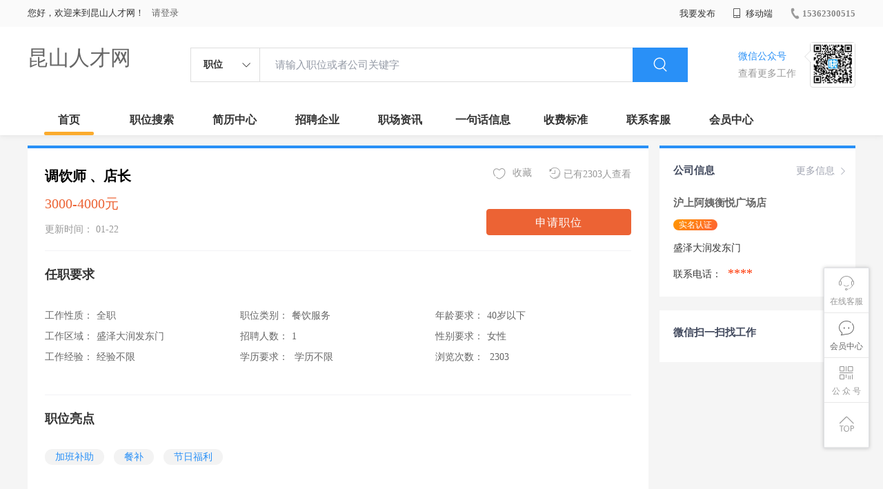

--- FILE ---
content_type: text/html;charset=UTF-8
request_url: http://www.nht.com.cn/job-19e9c7d16e9b4194b8d58f3bce382368.html
body_size: 21939
content:



















<!----->














<!DOCTYPE html>
<html>
<head>
<title>
沪上阿姨衡悦广场店_调饮师 、店长_
  
              
              昆山人才网 
            
</title>
<link rel="stylesheet" href="//rcvip2.kuaimi.cc/static/kmsite-zppc-moban1/css/base.css?v=20210501">
<link rel="stylesheet" type="text/css" href="//rcvip2.kuaimi.cc/static/kmsite-zppc-moban1/css/index.css?v=20210501"/>
<link rel="stylesheet" type="text/css" href="//rcvip2.kuaimi.cc/static/kmsite-zppc-moban1/css/jobList.css?v=20210501"/>
<link rel="stylesheet" type="text/css" href="//rcvip2.kuaimi.cc/static/kmsite-zppc-moban1/css/myAlert.css"/>
<link rel="stylesheet" href="https://cdn.bootcdn.net/ajax/libs/Swiper/5.2.1/css/swiper.min.css">
<script src="https://cdnjs.cloudflare.com/ajax/libs/Swiper/5.2.1/js/swiper.min.js"> </script>


<script src="//rcvip2.kuaimi.cc/static/jquery/jquery-1.9.1.min.js" type="text/javascript" charset="utf-8"></script>
<script src="//rcvip2.kuaimi.cc/static/kmsite-zppc-moban1/js/common.js?v=20210501" type="text/javascript" charset="utf-8"></script>
<script src="//rcvip2.kuaimi.cc/static/kmsite-zppc-moban1/js/index.js?v=20210501" type="text/javascript" charset="utf-8"></script>
<script src="//rcvip2.kuaimi.cc/static/kmsite-zppc-moban1/js/myAlert.js" type="text/javascript" charset="utf-8"></script>

	<meta http-equiv="Content-Type" content="text/html;charset=utf-8" />
<meta http-equiv="Cache-Control" content="no-store" /><meta http-equiv="Pragma" content="no-cache" /><meta http-equiv="Expires" content="0" />
<meta name="author" content=""/><meta http-equiv="X-UA-Compatible" content="IE=7,IE=9,IE=10" />




	
	
		<link rel="shortcut icon" href="//rcvip2.kuaimi.cc/static/favicon.ico">
	



<meta name="decorator" content="cms_default_domain_city_km1"/>
<meta name="description" content="昆山人才网www.nht.com.cn专注于昆山的人才招聘网站,提供昆山地区的招聘信息以及求职信息,打造昆山地区具有影响力的网上人才市场,及时高效地为企业和人才服务." />
<meta name="keywords" content="昆山人才网,昆山招聘网,昆山人才市场,昆山人事人才网" />
<link rel="stylesheet" type="text/css" href="//rcvip2.kuaimi.cc/static/kmsite-zppc-moban1/css/jobDetail.css?v=20210501"/>
<script src="//rcvip2.kuaimi.cc/static/kmsite-zppc-moban1/js/jobDetail.js?v=20210501" type="text/javascript" charset="utf-8">
</script>


<script src="//rcvip2.kuaimi.cc/static/layer/layer.js" type="text/javascript"></script>


<script>
	$(document).ready(function() {
		//layer.msg('hello');
	});

	//
	function deliver_submit(code,companyId) {

		//询问框
		layer.confirm('确定投递该职位？', {
			btn: ['确定', '再考虑下'] //按钮
		},
		function() {
			diliver_submit_post(code,companyId);
		},
		function() {});

	}
	// 投递
	function diliver_submit_post(code,companyId) {

		//layer.msg('hello');
		var url = "api/deliver";

		var post_data = {
			code: code,
			companyId: companyId
		};
		//console.log(post_data);

		$.post(url, post_data,
		function(data, textStatus, xhr) {

			layer.msg(data.msg, {
				time: 4000
			},
			function() {
				if (data.status == 'ok') {
					location.href = "/a";
				}
			});
		},
		"json");
	}
	
	
	// favorite
	function favorite_submit_post(code,companyId) {

		//layer.msg('hello');
		var url = "api/favorite";

		var post_data = {
			code: code,
			companyId:companyId
		};
		//console.log(post_data);

		$.post(url, post_data,
		function(data, textStatus, xhr) {

			layer.msg(data.msg, {
				time: 1000
			},
			function() {
				if (data.status == 'ok') {
					location.href = "/a";
				}
			});
		},
		"json");
	}
</script>


<script >
		
		
		function companyMobileView(id){
		
		
		 		var content = '查看该联系信息需要消耗10个金币';
                layer.open({
					content: content
					,btn: ['确定', '取消']
					,yes: function(index){
								companyMobieAjax(id);
					}
					});

		
		}
	
		
		
	function companyMobieAjax(id){ 


  
		var url = "/api/companyMobieAjax";

		var post_data = {
			id: id
		};
		
		
		 $.post(url, post_data, function (data, textStatus, xhr) {
		 
		  layer.open({
					 content: data.msg,
					 skin: 'msg',
					 time: 5
				 });
		 
		 
			 if (data.status == 'nologin') {
		
		
				location.href = "/a?url=job-19e9c7d16e9b4194b8d58f3bce382368.html";
				
			} else  if (data.status == 'notenough') {
			
			
			var content = '您的金币数量不够,请购买.(比如10元充值可以获取100个金币)';
                layer.open({
					content: content
					,btn: ['确定', '取消']
					,yes: function(index){
								location.href = "pay.html?notenough";
					}
					});

			
			
				
				 
		 	} else  if (data.status == 'ok') {
			
			
			 
			 var cmoble=data.data;
			 
			   var chtml = "<a   href='tel:"+cmoble+"'>"+cmoble+"</a>";
				 $("#infoMobile").html(chtml);
				 $("#infoMobileBtn").attr('onclick', '');
				 
				 layer.alert(data.msg); 
				
			 } else {
			 
			 layer.alert(data.msg); 
				
			 }
		 }, "json");
	
		//console.log(post_data);

	}

	</script>

</head>
<body>
<div class="headerpage">
  <div class="header_box_banner">
    <div class="banner">
      <div class="container w_1200 clearfix">
        <div class="banner-right clearfix">
          <div class="login">
            <div class="login_before" style=""> <span>您好，欢迎来到昆山人才网！</span>
               <a href="/a"  style="margin-left:8px;">请登录</a> 
              
            </div>
            <div class="login_after" style="display:none;"> <span id="showusernamet"></span><span>，您好！欢迎来到昆山人才网！</span> </div>
          </div>
          <!--
          <div class="weixinLogin duanxiLogin" style="" dataTye="ewmLogin"><a href="javascript:void(0)"><i></i><span>微信登录</span></a></div>
		 -->
         
        
        </div>
        <ul class="channelList fr">
          <li class="fabu_banner">
            <div class="fabu_title"> 我要发布 </div>
            <div class="login_afterInfo">
              <div class="sanjiao_banner"> <i class="triangle_up"></i> <i class="triangle_down"></i> </div>
              <div class="listBox" id="dsy_D01_87">
                <div>
                  <div><a href="/a" target="_blank">企业入驻</a></div>
                  <div><a href="/a" target="_blank">创建简历</a></div>
                </div>
              </div>
            </div>
          </li>
          <li class="ydd"> <a href="javascript:void(0)"><i class="iconfont iconshouji"></i> 移动端</a>
            <div class="pop-none">
              <div> <span class="pop-none-txt">微信公众号</span>
                
                  
                   <img src="//rcvip2.kuaimi.cc/static/images/kmrc_kefu_wx1.png" alt=""> 
                
                <span class="pop-none-ins">懂您的招聘网站</span> </div>
            </div>
          </li>
          <li class="phone">
            
              
               <a href="tel:15362300515"><i></i><span>15362300515</span></a> 
            
          </li>
        </ul>
      </div>
    </div>
    <div class="header w_1200 clearfix">
      <div class="menu fl">
        <div class="menuLeft ">
          <div class="login_bnner">
            
              
               <a href="/" >昆山人才网</a> 
            
          </div>
        </div>
      </div>
      <div class="search fl">
        <div class="input">
          <form id="TsearchForm" action="jobList.html?km=ok">
            <div class="noArrow clearfix"> <span class="state fl">职位</span> <i class="fl iconfont icondown"></i> </div>
            <span class="sstate" style="display: none;"> <span data-tishi="请输入职位或者公司关键字" data-action="jobList.html?km=ok">职位</span> <span data-tishi=" 请输入关键字搜索简历" data-action="resumeList.html?km=ok">简历</span> </span>
            <input type="text" id="TsearchInput" value="" autocomplete="off" placeholder="请输入职位或者公司关键字">
            <div class="inputRightPart">
              <button type="submit" class="searchButton"><i class="iconfont iconsearch"></i></button>
            </div>
          </form>
        </div>
      </div>
      <div class="saoma_banner clearfix fr">
        <div class="txt_cont fl">
          <div class="txt active"> 微信公众号</div>
          <div class="txt"> 查看更多工作 </div>
        </div>
        <div class="ewmBanner fl">
          
            
             <img src="//rcvip2.kuaimi.cc/static/images/kmrc_kefu_wx1.png" alt=""> 
          
        </div>
        <div class="ewmBanner xcx fl displayfalse">
          
            
             <img src="//rcvip2.kuaimi.cc/static/images/kmrc_kefu_wx1.png" alt=""> 
          
        </div>
      </div>
    </div>
    <div class="shijidaohang" id="fc_nav">
      <ul class="channelList w_1200">
        <li class=""><a href="/">首页</a></li>
        <li class=""><a href="jobList.html">职位搜索</a></li>
        <li class=""><a href="resumeList.html">简历中心</a></li>
        <li class=""><a href="companyList.html">招聘企业</a></li>
        <li class=""><a href="zixun.html">职场资讯</a></li>
        <li class=""><a href="yijuhua.html">一句话信息</a></li>
        <li class=""><a href="vip.html">收费标准</a></li>
        <li class=""><a href="contact.html">联系客服</a></li>
        <li class=""><a href="/a">会员中心</a></li>
      </ul>
    </div>
  </div>
  <!---r show--->
  <div class="side-cont">
    <ul class="side-content">
      <li class="kefu-consult">
        <div class="text"><i class="iconfont iconkefu"></i><br>
          在线客服</div>
        <div class="box-53kf">
          <div>
            
              
               <img src="//rcvip2.kuaimi.cc/static/images/kmrc_kefu_wx1.png" width="100" height="100"> 
            
            <p>联系官方客服</p>
            <i class="caret-right"></i> </div>
        </div>
      </li>
      <li class="feedback"> <a class="text" href="/a"><i class="iconfont iconyijian"></i><br>
        会员中心</a> </li>
      <li class="zt-app">
        <div class="text"> <i class="iconfont iconerweima"></i><br>
          公&nbsp;众&nbsp;号 </div>
        <div class="qrCode">
          <div>
            
              
               <img src="//rcvip2.kuaimi.cc/static/images/kmrc_kefu_wx1.png" width="100" height="100"> 
            
            <p>打开微信扫一扫</p>
            <i class="caret-right"></i> </div>
        </div>
      </li>
      <li class="to-top" id="Topfun">
        <div class="text"><i class="iconfont iconfanhuidingbu"></i></div>
      </li>
    </ul>
  </div>
  <div class="page-sign" style="display: none;"> </div>
</div>
<!---r show end--->

<div class="main_content w_1200 clearfix">
  <div class="big_jianliDetail_detail_box">
    <div class="jianliDetail_detail_box">
      <div class="content_info clearfix">
        <div class="cont_lf">
          <div class="cont_name clearfix">
            <div class="content_txt">
              <div class="name"> 调饮师 、店长  
			  
			   
			  
			  
			  </div>
              <div class="other">3000-4000元</div>
              <div class="time"> 更新时间：
                01-22
              </div>
            </div>
          </div>
        </div>
        <div class="gongneng">
          <div class="op-container">
		  <!--
		   <a id="jubao_btn" href="javascript:;" class="fr"><i class="iconfont iconziyuan icon"></i>举报</a> 
		   -->
		  
		  <a href="javascript:;" class="fr"><i class="iconfont iconliulanjilu icon"></i>已有2303人查看</a> 
		  
		  
		   <!--
		   <a href="javascript:;" class="fr" id="fenxiang_btn"><i class="iconfont iconfenxiang icon"></i>分享
            <div id="wechat-qrcode-wrap">
              <div class="arrow"> <span class="arrow-shadow"></span> <span class="arrow-noumenon"></span> </div>
              <div class="qrcode">
                <div class="qrcode-inner"> <img class="qrcode-img" src="" alt="">
                  <div class="title"> 微信扫码分享 </div>
                </div>
              </div>
            </div>
            </a> 
			-->
			<a href="javascript:;"  onClick="favorite_submit_post('19e9c7d16e9b4194b8d58f3bce382368','9502205b6aa64d6281329b9033d43c50')" id="" class="ganxingqu_banner  fr" data-id="" data-webcode=""><i class="iconfont iconaixin1 defult"></i> <span>收藏</span></a>
			
			
			 </div>
          <div class="look-lianxifs">
            <!-- <div class="yiyoutiKshiInfo" style=""> 已有<em>19</em>人投递该职位 </div>-->
            <button id='' onClick="deliver_submit('19e9c7d16e9b4194b8d58f3bce382368','9502205b6aa64d6281329b9033d43c50')"  data-companyid="0" class="sqzw " data-id="19e9c7d16e9b4194b8d58f3bce382368" data-webcode="" data-sends="0" >申请职位</button>
            
          </div>
        </div>
      </div>
      <div class="juti_info">
        <div class="title"> 任职要求 </div>
        <div class="article">
          <ul class="inDetail">
            <li><span>工作性质：</span><span class="s">全职</span></li>
            <li><span>工作区域：</span><span class="s">盛泽大润发东门</span></li>
            <li><span>工作经验：</span><span class="s">经验不限</span></li>
          </ul>
          <ul class="inDetail">
            <li><span>职位类别：</span><span class="s">餐饮服务</span></li>
            <li><span>招聘人数：</span><span class="s">1</span></li>
            <li><span>学历要求：</span><span class="s"> 学历不限 </span></li>
          </ul>
          <ul class="inDetail">
            <li><span>年龄要求：</span><span class="s">40岁以下 </span></li>
            <li><span>性别要求：</span><span class="s">女性</span></li>
            <li><span>浏览次数：</span><span class="s"> 2303 </span></li>
          </ul>
        </div>
      </div>
      <div class="juti_info">
        <div class="title"> 职位亮点 </div>
        <div class="job-tags">
           
		  
			   
			  
		    
		  
		   
		  
			   <span class="zw_detail-tag-item">加班补助 </span> 
			  
		    
		  
		   
		  
			   <span class="zw_detail-tag-item">餐补 </span> 
			  
		    
		  
		   
		  
			   
			  
		    
		  
		   
		  
			   
			  
		    
		  
		   
		  
			   
			  
		    
		  
		   
		  
			   
			  
		    
		  
		   
		  
			   
			  
		    
		  
		   
		  
			   
			  
		    
		  
		   
		  
			   
			  
		    
		  
		   
		  
			   
			  
		    
		  
		   
		  
			   <span class="zw_detail-tag-item">节日福利 </span> 
			  
		    
		  
		  
        </div>
      </div>
      <div class="juti_info boderNone">
        <div class="title"> 职位详情 </div>
        <div class="txt"> 调饮师 、店长 </div>
      </div>
      <div class="wxtishi_info clearfix">
        <div class="tishi_left">
          <div class="title"> <i class="iconfont iconjinggao"></i> 温馨提示 </div>
          <div class="content">
            <div class="p"> 1.本平台仅供信息发布。 </div>
            <div class="p"> 2.请告知用人单位，该信息是在昆山人才网上看到的！ </div>
            <div class="p"> 3.求职过程中请勿缴纳费用,保持谨慎。 </div>
          </div>
        </div>
        <div class="ewm_rt">
          <div class="ewm_banner">
            
              
               <img src="//rcvip2.kuaimi.cc/static/images/kmrc_kefu_wx1.png" > 
            
          </div>
          <div class="txt"> 关注获取更多信息 </div>
        </div>
      </div>
    </div>
  </div>
  <div class="sider">
    <div class="promotion-job">
      <h3><a href="company-9502205b6aa64d6281329b9033d43c50.html" class="more" >更多信息 <i class="iconfont iconnext icon"></i></a>公司信息</h3>
      <div class="names">
	  
	  <a href="company-9502205b6aa64d6281329b9033d43c50.html"  >沪上阿姨衡悦广场店</a></div>
	  
	   
      
      <div class="state"> 
	  
	  <span class="shimingstate" style="margin-left:0px;">实名认证</span>
	  
	  <!--
	   <span class="renzhengstate"style="margin-left:0px;">企业认证</span>
	    <span style="color:#ff5159">简历查看率50%</span> 
		-->
		
		</div>
      <div class="address">盛泽大润发东门</div>
	  
	   <div class="address">联系电话：
	   
	   <span id="infoMobile" style="font-family:Arial Black;color:#f30;font-size:18px;padding:0 5px;">****</span>
								
	
	   </div>
    </div>
    <div class="promotion-job">
      <h3>微信扫一扫找工作</h3>
      <!---
      <div class="wxcode">
        <div class="min-codeimg">
		
		<img src="">
		
		</div>
        <div class="min-code">
          <div class="saoyisao">微信扫一扫</div>
          <div class="min-desc">随时随地找工作</div>
        </div>
      </div>
	  -->
    </div>
  </div>
</div>
<input type="hidden" id="jobid" value="" />
<div class="link_wsJianli" style="display: none">
  <div class="fixed"> </div>
  <div class="content_box"> <i class="iconfont iconshanchu1 close" onClick="$('.link_wsJianli').fadeOut();"></i>
    <div class="img_banner"> <img src="//rcvip2.kuaimi.cc/static/kmsite-zppc-moban1/images/linkJianli.png"> </div>
    <div class="message"> 您还没有完善简历，不能申请职位哦~ </div>
    <a href="/a" target="_blank" class="btn"> 马上去创建 </a> </div>
</div>
<div class="dialog-wrap pop-report" style="display: none;">
  <div class="dialog-layer"></div>
  <div class="dialog-container"><span class="icon-dialog-arrow"></span>
    <div class="dialog-title">
      <h3 class="title">举报</h3>
      <a href="javascript:;" class="close" ka="dialog_close"><i class="icon-close"></i></a> </div>
    <div class="dialog-con">
      <div class="prop-inner">
        <div class="form-row"><span class="t">举报原因：</span>
          <div class="ipt-wrap">
            <dd> <span class="dropdown-select"> <i class="iconfont icondown icon-select-arrow"></i>
              <input type="text" id="jubao_select_btn" class="ipt" placeholder="请选择举报原因" readonly="">
              </span>
              <div class="dropdown-menu">
                <ul>
                  <li data-val="电话空号">电话空号</li>
                  <li data-val="电话没人接">电话没人接</li>
                  <li data-val="工资虚假">工资虚假</li>
                  <li data-val="非法收费">非法收费</li>
                  <li data-val="职介冒充">职介冒充</li>
                </ul>
              </div>
            </dd>
          </div>
          <span class="text-error"></span> </div>
        <div class="form-row"> <span class="t">备注说明：</span>
          <div class="ipt-wrap">
            <textarea name="content" id="beizhu" class="ipt" placeholder="请输入详细内容，字数不超过150字" maxlength="1000"></textarea>
          </div>
          <span class="text-error"></span> </div>
      </div>
    </div>
    <div class="dialog-footer">
      <div class="bottmbtn"><span class="bbtn btn-cancel">取消</span><span class="bbtn btn-sure querenjubao" data-id="68882" data-webcode="">确定</span></div>
    </div>
  </div>
</div>




<!-- link2-->


<!-- link2 end-->
<!--footerpage -->
<div class="footerpage">
  <div class="footer_banner">
    <div class="w_1200">
      <div class="footer_top_banner clearfix">
        <div class="footer_link_box">
          <div class="link_item">
            <div class="title"> 栏目导航:</div>
            <div class="p"> <a href="/job.html">职位搜索</a> |<a href="/resumeList.html">简历中心</a> |<a href="/companyList.html">名企展示</a> |<a href="/yijuhua.html">一句话信息</a> |<a href="/zixun.html">招聘资讯</a> | <a href="/a">发布简历</a> | <a href="/a">企业入驻</a> |<a href="/a">会员中心</a> <a href="/zixun-aaa8ae8e893c44e885b1e52ac2640322.html" target="_blank">法律申明</a> | <a href="/vip.html" target="_blank">套餐标准</a> | <a href="/gold.html" target="_blank">金币充值</a> | <a href="/guestbook.html" target="_blank">意见建议</a> | <a href="/contact.html" target="_blank">联系我们</a> </div>
          </div>
        </div>
        <div class="ewm_box fr">
          <div class="img_banner">
            
              
               <img src="//rcvip2.kuaimi.cc/static/images/kmrc_kefu_wx1.png" > 
            
          </div>
          <div class="title"> 微信公众号 </div>
        </div>
        <div class="ewm_box fr">
          <div class="img_banner">
            
              
               <img src="//rcvip2.kuaimi.cc/static/images/kmrc_kefu_wx1.png" > 
            
          </div>
          <div class="title"> 客服微信号 </div>
        </div>
      </div>
      <div class="copyright">
        <p>
	昆山人才网,昆山招聘网,昆山人才市场,昆山人事人才网</p>
<p>
	Copyright &copy; 2017-2021 昆山人才网 www.nht.com.cn All rights reserved.</p> 
      </div>
    </div>
  </div>
</div>
</body>
</html>
<div style="display:none">
  
  
    
    
  
  
  
  

		
		
			
		
	
</div>
